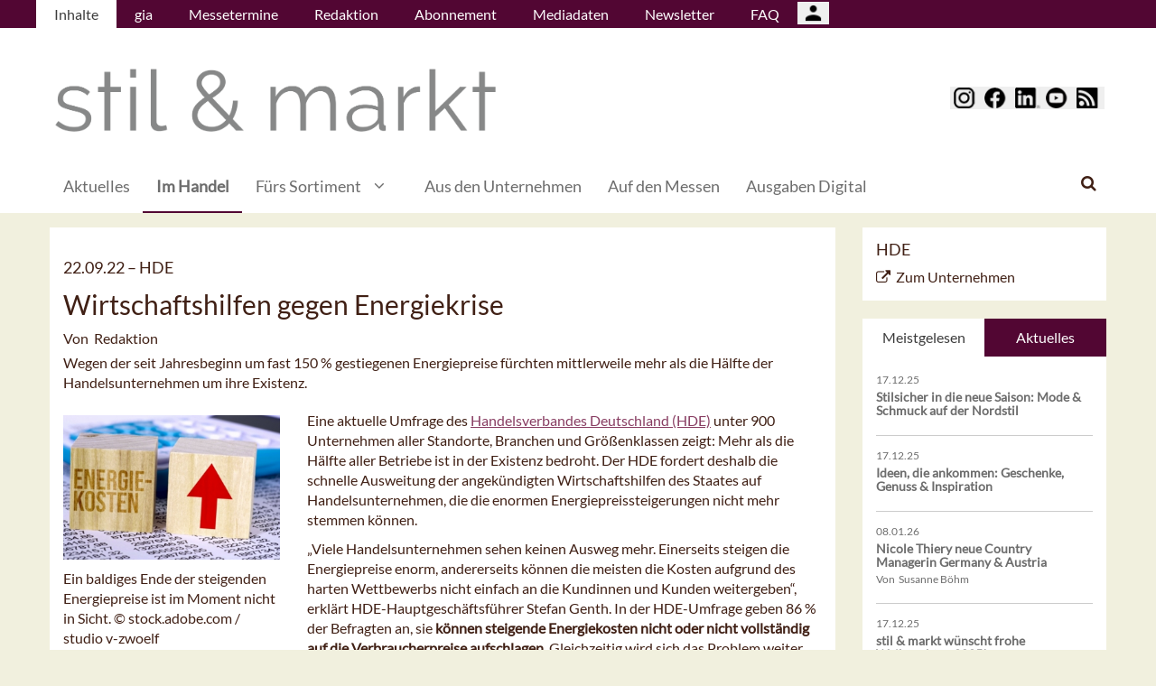

--- FILE ---
content_type: text/html; charset=UTF-8
request_url: https://stilundmarkt.de/Im-Handel/Wirtschaftshilfen-gegen-Energiekrise
body_size: 13552
content:
<!DOCTYPE html>
 <!--[if lt IE 9 ]>
<html class="unsupported-ie ie" lang="de" data-ez-lang="ger-DE"><![endif]-->
<!--[if IE 9 ]>
<html class="ie ie9" lang="de" data-ez-lang="ger-DE"><![endif]-->
<!--[if (gt IE 9)|!(IE)]><!-->
<html lang="de" data-ez-lang="ger-DE"><!--<![endif]-->
    <head>
        
                                        
        
                            

                                        
                                                    


        
                                    
        <meta http-equiv="Content-Type" content="text/html; charset=utf-8" />
        <meta name="MSSmartTagsPreventParsing" content="TRUE" />
        <meta name="viewport" content="width=device-width, initial-scale=1.0, user-scalable=no" />

            
                                                                                                                                    <title>Wirtschaftshilfen gegen Energiekrise | stil &amp; markt</title>
    <meta name="description" content="Wegen der seit Jahresbeginn um fast 150 % gestiegenen Energiepreise fürchten mittlerweile mehr als die Hälfte der Handelsunternehmen um ihre Existenz." />

    <link rel="apple-touch-icon" sizes="57x57" href="/bundles/meisenbachastilundmarkt/images/favicon/apple-touch-icon-57x57.png">
    <link rel="apple-touch-icon" sizes="114x114" href="/bundles/meisenbachastilundmarkt/images/favicon/apple-touch-icon-114x114.png">
    <link rel="apple-touch-icon" sizes="72x72" href="/bundles/meisenbachastilundmarkt/images/favicon/apple-touch-icon-72x72.png">
    <link rel="apple-touch-icon" sizes="144x144" href="/bundles/meisenbachastilundmarkt/images/favicon/apple-touch-icon-144x144.png">
    <link rel="apple-touch-icon" sizes="60x60" href="/bundles/meisenbachastilundmarkt/images/favicon/apple-touch-icon-60x60.png">
    <link rel="apple-touch-icon" sizes="120x120" href="/bundles/meisenbachastilundmarkt/images/favicon/apple-touch-icon-120x120.png">
    <link rel="apple-touch-icon" sizes="76x76" href="/bundles/meisenbachastilundmarkt/images/favicon/apple-touch-icon-76x76.png">
    <link rel="apple-touch-icon" sizes="152x152" href="/bundles/meisenbachastilundmarkt/images/favicon/apple-touch-icon-152x152.png">
    <link rel="apple-touch-icon" sizes="180x180" href="/bundles/meisenbachastilundmarkt/images/favicon/apple-touch-icon-180x180.png">
    <link rel="icon" type="image/png" href="/bundles/meisenbachastilundmarkt/images/favicon/favicon-192x192.png" sizes="192x192">
    <link rel="icon" type="image/png" href="/bundles/meisenbachastilundmarkt/images/favicon/favicon-160x160.png" sizes="160x160">
    <link rel="icon" type="image/png" href="/bundles/meisenbachastilundmarkt/images/favicon/favicon-96x96.png" sizes="96x96">
    <link rel="icon" type="image/png" href="/bundles/meisenbachastilundmarkt/images/favicon/favicon-16x16.png" sizes="16x16">
    <link rel="icon" type="image/png" href="/bundles/meisenbachastilundmarkt/images/favicon/favicon-32x32.png" sizes="32x32">
    <meta name="msapplication-TileColor" content="#ffffff">
    <meta name="msapplication-TileImage" content="/bundles/meisenbachastilundmarkt/images/favicon/mstile-144x144.png">
    <meta name="msapplication-navbutton-color" content="#f1efde" />
    <meta name="application-name" content="Wirtschaftshilfen gegen Energiekrise | stil &amp; markt" />
    <meta name="msapplication-starturl" content="https://stilundmarkt.de" />
    <meta name="msapplication-window" content="width=1024;height=768" />

                                        
    



    
                    
            <meta property="og:url" content="https://stilundmarkt.de/Im-Handel/Wirtschaftshilfen-gegen-Energiekrise"/>
    



<!-- Facebook Meta Tags -->
<meta property="og:type" content="article"/>
<meta property="og:locale" content="ger-DE"/>

<meta property="og:title" content="Wirtschaftshilfen gegen Energiekrise"/>
<meta property="og:url" content="https://stilundmarkt.de/Im-Handel/Wirtschaftshilfen-gegen-Energiekrise"/>

<meta property="og:site_name" content="stil &amp; markt"/>


<meta property="og:description" content="Wegen der seit Jahresbeginn um fast 150 % gestiegenen Energiepreise fürchten mittlerweile mehr als die Hälfte der Handelsunternehmen um ihre Existenz."/>
<meta property="og:image" content="https://stilundmarkt.de/var/app/storage/images/3/7/9/3/1453973-1-ger-DE/Taschenrechner-und-steigende.jpeg"/><meta property="og:image:width" content="1024"/><meta property="og:image:height" content="683"/>

    
    
    <meta property="article:published_time" content="2022-09-22CEST00:00:00+0200"/>
<meta property="article:tag" content="HDE"/><meta property="article:tag" content="Energiekosten"/><meta property="article:tag" content="Unternehmen"/><meta property="article:tag" content="Energiekrise"/>




<!-- Twitter Meta Tags -->
<meta name="twitter:card" content="summary_large_image">
<meta property="twitter:domain" content="stilundmarkt.de">
<meta property="twitter:url" content="https://stilundmarkt.de/Im-Handel/Wirtschaftshilfen-gegen-Energiekrise">
<meta name="twitter:title" content="Wirtschaftshilfen gegen Energiekrise">
<meta name="twitter:description" content="">
<meta name="twitter:image" content="https://stilundmarkt.de/var/app/storage/images/3/7/9/3/1453973-1-ger-DE/Taschenrechner-und-steigende.jpeg">





        

            <link rel="stylesheet" type="text/css" href="/bundles/meisenbachastilundmarkt/css/main.css" />
    <link rel="stylesheet" type="text/css" href="/bundles/meisenbachastilundmarkt/css/update.css" />
    <style>
        #ad-FIRE > .row > div.pull-right img { margin-top: 20px !important; }
    </style>

        
                <link rel="stylesheet" type="text/css" href="/bundles/meisenbachsitembmastera/css/fancybox.css" />

        <link rel="stylesheet" href="/bundles/meisenbachsitembmastera/css/dsgvo-video-embed.css">
        <script type="text/javascript" src="/bundles/meisenbachsitembmastera/js/app.js"></script>
    </head>

    <body>
        
        <div id="page" class="none">
                                                                
        


<!-- Modal -->
<div class="modal fade" id="modalCenter" tabindex="-1" role="dialog" aria-labelledby="modalCenterTitle" aria-hidden="true">
  <div class="modal-dialog modal-dialog-centered" role="document">
    <div class="modal-content" style="background-color: #e6e6e6 ">
      <div class="modal-header">
          <input class="close" data-dismiss="modal" aria-label="Close"
                 style="top:5%;right:5%;position: absolute;font-size: 20px;margin-left: 50px;background-color: #6d6d6d;color: snow"
                 type="button" value="X" name="X">
        <h1 style="margin-top:65px;margin-left: 50px;margin-right: 28px;margin-bottom: 10px;color: #6d6d6d">Login für Abonnenten</h1>
        <h5 class="modal-title btn-primary" id="ModalTitle"
            style="padding:10px;padding-bottom:5px;margin-top:65px;margin-left: 50px;margin-right: 28px;margin-bottom: 10px;background-color: #6d6d6d">
            <p id="message" style="font-size: 15px;color: snow" class="btn-secondary">Bitte melden Sie sich an, um abonnierte Inhalte zu lesen.
            </p>
        </h5>
      </div>
      <div class="modal-body">

          <label id="user_label" style="font-size: 20px;margin-left: 50px;">Login E-Mail Adresse<br>
              <input class="form-control" id="user" type="email" style="color: black;font-size: 20px;">

          </label><br>
          <label id="pwd_label" style="font-size: 20px;margin-left: 50px;">Passwort<br>
              <input class="form-control" id="pwd" type="password" style="color: black;font-size: 20px;" >
          </label>
          <br>
          <br>
          <input id="location_id" type="hidden" style="color: black" value="0">
          <input id="issue_id" type="hidden" style="color: black" value="0">
          <input id="language_code" type="hidden" style="color: black" value="ger-DE">
          <input id="btn_login" class="btn btn-primary"
                 style="float:none;font-size: 25px;margin-left: 50px;"
                 type="button" value="Anmelden" name="Anmelden">
          <input id="btn_pw_request" class="btn btn-primary" style="float:none;font-size: 25px;margin-left: 50px;display:none" type="button" value="Passwort anfordern" name="Pw_Request">
          <input id="btn_logout" class="btn btn-primary" style="float:none;font-size: 25px;margin-left: 50px; display: none" type="button" value="Abmelden" name="Abmelden" data-dismiss="modal">






      </div>
      <div class="modal-footer">
          <input id="btn_pw_forgot"  style="font-size: 12px;margin-left: 312px;color: black;margin-right: 28px;" type="button" value="Passwort vergessen" name="Pw_Forgot">
          <input id="btn_go_back"  style="font-size: 12px;margin-left: 312px;color: black;display: none;margin-right: 28px;" type="button" value="Nein Danke" name="Go_Back">


                </div>
    </div>
  </div>
</div>



<script>
    function showLoginOverlay() {
        // let element = document.getElementById( 'login-overlay' );
        let element = document.getElementById( 'overlay-outer' );
        fade_in(element);
        // document.getElementById( 'login-overlay' ).style.display = 'block';
    }
    function hideLoginOverlay() {
        // let element = document.getElementById( 'login-overlay' );
        let element = document.getElementById( 'overlay-outer' );
        fade_out(element);
        // document.getElementById( 'login-overlay' ).style.display = 'none';
        // document.getElementById( 'pwd_label' ).style.display = 'block';
    }
    function fade_out(element) {
        var op = 1;  // initial opacity
        var timer = setInterval(function () {
            if (op <= 0.1){
                clearInterval(timer);
                element.style.display = 'none';
            }
            element.style.opacity = op;
            element.style.filter = 'alpha(opacity=' + op * 100 + ")";
            op -= op * 0.1;
        }, 10);
    }
    function fade_in(element) {
        var op = 0.1;  // initial opacity
        element.style.display = 'block';
        var timer = setInterval(function () {
            if (op >= 0.9){
                clearInterval(timer);
            }
            element.style.opacity = op;
            element.style.filter = 'alpha(opacity=' + op * 100 + ")";
            op += op * 0.1;
        }, 10);
    }
    function setCenter() {
        //console.log('scroll');
        let element = document.getElementById( 'login-overlay' );
        // element.style.transform = translateX(50);
        element.style.transform = translate(50, 50);
        element.style.WebkitTransform = translate(50, 50);
        element.style.msTransform = translate(50, 50);
        element.style.MozTransform = translate(50, 50);

    }

</script>
<script>
    jQuery(document).ready(function(){
        let is_logged_in = false;
        $.ajax({
            url:'/checkLoginStatus',
            type:'POST',
            // data:{
            //     is_logged_in:is_logged_in
            // },
            success:function(response){
                var msg = "";
                //console.log(response);
                json_object = response;

                if ( typeof json_object.user_is_logged_in !== 'undefined' ){
                    is_logged_in = json_object.user_is_logged_in;
                }
                console.log("is_logged_in"+is_logged_in);
                if ( typeof json_object.message !== 'undefined' ){
                    msg = json_object.message;
                }
                if ( is_logged_in ){
                    $("#btn_logout").show();
                    $("#btn_login").hide();
                    $("#user_label").hide();
                    $("#pwd_label").hide();
                    $("#btn_pw_forgot").hide();
                    $("#message").html(msg);
                }
            },
            error: function(a, b, c) {
              console.log('error:\n');
              console.log(a);
              console.log(b);
              console.log(c);
            }
        });

        // $(window).scroll(function(){
        // $('#overlay-outer').scroll(function(){
        //   console.log('SCROLL BODY');
        //   // let element = $('#login-overlay');
        //     $('#login-overlay').css({
        //       '-webkit-transform' : 'translate( -50%, -50% )',
        //       '-moz-transform'    : 'translate( -50%, -50% )',
        //       '-ms-transform'     : 'translate( -50%, -50% )',
        //       '-o-transform'      : 'translate( -50%, -50% )',
        //       'transform'         : 'translate( -50%, -50% )'
        //     });
        //
        // });
        jQuery("#btn_login").click(function(){
            console.log('try Login');
            $("#pwd").show();
            var user = $("#user").val().trim();
            //console.log(user);
            var password = $("#pwd").val().trim();
            var issue_id = $("#issue_id").val().trim();
            var location_id = $("#location_id").val().trim();
            var language = $("#language_code").val().trim();
            // console.log(language);

            if( user != "" && password != "" ){
                //console.log('not empty');
                $.ajax({
                    url:'/loginUser',
                    type:'POST',
                    data:{
                        user:user,
                        password:password,
                        location_id:location_id,
                        issue_id:issue_id,
                        language:language
                    },
                    success:function(response){
                        var msg = "";
                        let has_access = false;
                        let logged_in = false;
                        //console.log(response);
                        json_object = response;
                        // console.log(json_object.message);
                        if ( typeof json_object.message !== 'undefined' ){
                           msg = json_object.message;
                        }
                        if ( typeof json_object.has_access !== 'undefined' ){
                           has_access = json_object.has_access;
                        }
                        if (has_access){
                            $("#btn-watch-issue").show();
                            $("#payment-info").hide();
                            $("#btn-watch-e_paper").show();
                            $("#btn-download-issue").show();
                            $("#btn-pay-issue").hide();
                        }
                        else {
                            $("#btn-watch-issue").hide();
                            $("#payment-info").show();
                            $("#btn-watch-e_paper").hide();
                            $("#btn-download-issue").hide();
                            $("#btn-pay-issue").show();
                        }
                        if ( typeof json_object.logged_in !== 'undefined' ){
                            logged_in = json_object.logged_in;
                        }
                        if (logged_in) {
                            $("#btn-login-issue").hide();
                            $("#btn_login").hide();
                            $("#user_label").hide();
                            $("#pwd_label").hide();
                            $("#btn_pw_forgot").hide();
                            $("#btn_logout").show();
                            // $("#overlay-outer").hide();
                            $("#modal").hide();
                        }

                        $("#message").html(msg);
                    },
                    error: function(a, b, c) {
                      console.log('error:\n');
                      console.log(a);
                      console.log(b);
                      console.log(c);
                    }
                });
            }
            else {
                $("#message").html('Bitte geben Sie Ihre E-Mail Adresse und Ihr Passwort ein.');
            }
        });
        jQuery("#btn_auth").click(function(){
            console.log('try auth');
            // $("#pwd").show();
            // var user = $("#user").val().trim();
            // console.log(user);
            // var password = $("#pwd").val().trim();
            // var issue_id = $("#issue_id").val().trim();
            // var location_id = $("#location_id").val().trim();
            // var language = $("#language_code").val().trim();
            // console.log(language);


                //console.log('not empty');
                $.ajax({
                    url:'/loginUserAuthKey',
                    type:'POST',
                    // data:{
                    //     user:user,
                    //     password:password,
                    //     location_id:location_id,
                    //     issue_id:issue_id,
                    //     language:language
                    // },
                    success:function(response){
                        var msg = "";
                        let has_access = false;
                        let logged_in = false;
                        //console.log(response);
                        json_object = response;
                        //console.log(json_object.message);
                        if ( typeof json_object.message !== 'undefined' ){
                           msg = json_object.message;
                        }
                        if ( typeof json_object.has_access !== 'undefined' ){
                           has_access = json_object.has_access;
                        }
                        if (has_access){
                            $("#btn-watch-issue").show();
                            $("#payment-info").hide();
                            $("#btn-download-issue").show();
                            $("#btn-pay-issue").hide();
                        }
                        else {
                            $("#btn-watch-issue").hide();
                            $("#payment-info").show();
                            $("#btn-download-issue").hide();
                            $("#btn-pay-issue").show();
                        }
                        if ( typeof json_object.success !== 'undefined' ){
                            logged_in = json_object.logged_in;
                        }
                        if (logged_in) {
                            $("#btn-login-issue").hide();
                            $("#btn_login").hide();
                            $("#user_label").hide();
                            $("#pwd_label").hide();
                            $("#btn_pw_forgot").hide();
                            $("#btn_logout").show();
                            // $("#overlay-outer").hide();
                            $("#modal").hide();
                        }

                        $("#message").html('auth success');
                    },
                    error: function(a, b, c) {
                      console.log('error:\n');
                      console.log(a);
                      console.log(b);
                      console.log(c);
                      $("#message").html('digital_issue.messages.no_auth');
                    }
                });


        });
        jQuery("#btn_logout").click(function(){
            console.log('try Logout');
            var user = $("#user").val().trim();
            //console.log(user);
            var language = $("#language_code").val().trim();
            console.log(language);

                console.log('not empty');
                $.ajax({
                    url:'/logoutUser',
                    type:'POST',
                    data:{
                        logout:true

                    },
                    success:function(response){
                        var msg = "";
                        //console.log(response);
                        json_object = response;
                        console.log(json_object.message);
                        if ( typeof json_object.message !== 'undefined' ){
                           msg = json_object.message;
                        }
                        $("#btn_login").show();
                        $("#pwd_label").show();
                        $("#user_label").show();
                        $("#btn_pw_forgot").show();
                        $("#btn_logout").hide();
                        $("#btn-watch-issue").hide();
                        $("#payment-info").show();
                        $("#btn-watch-e_paper").hide();
                        $("#btn-download-issue").hide();
                        $("#btn-login-issue").show();
                        // $("#overlay-outer").hide();
                        $("#btn-pay-issue").show();
                        $("#message").html(msg);

                    },
                    error: function(a, b, c) {
                      console.log('error:\n');
                      console.log(a);
                      console.log(b);
                      console.log(c);
                    }
                });

        });
        jQuery("#btn_pw_forgot").click(function(){
            $('#pwd_label').hide();
            $("#btn_go_back").show();
            $("#btn_pw_request").show();
            $("#btn_pw_forgot").hide();
            $('#btn_login').hide();

        });

         jQuery("#btn_go_back").click(
             goBack
         );



        jQuery("#btn_pw_request").click(function(){


            console.log('try Login');
            var user = $("#user").val().trim();
            var language = $("#language_code").val().trim();
            //console.log(user);
            // #13217
            if( user != "" && user.includes("@") && user.includes(".") ){
                $.ajax({
                    url:'/loginUserPwReset',
                    type:'POST',
                    data:{
                        login_email:user,
                        language:language,
                    },
                    success:function(response){
                        var msg = "";
                        //console.log(response);
                        json_object = response;
                        if ( typeof json_object.msg !== 'undefined' ){
                            msg = json_object.msg;
                            $("#message").html(msg);
                            $("#btn_pw_forgot").show();
                            $("#btn_pw_request").hide();
                            $('#btn_login').show();
                            $('#pwd_label').show();
                            $("#btn_go_back").hide();
                        }
                    },
                    error: function(a, b, c) {
                      msg = 'Bitte geben Sie Ihre E-Mail Adresse ein.'+' Error 2';
                      $("#message").html(msg);
                      console.log('error:\n');
                      console.log(a);
                      console.log(b);
                      console.log(c);
                    }
                });
            }
            else {
                msg = 'Bitte geben Sie Ihre E-Mail Adresse ein.';
                $("#message").html(msg);
            }
        });
        function goBack()
        {
            $("#message").html('Bitte geben Sie Ihre E-Mail Adresse und Ihr Passwort ein.');
            $("#btn_pw_forgot").show();
            $("#btn_pw_request").hide();
            $('#btn_login').show();
            $('#pwd_label').show();
            $("#btn_go_back").hide();
        }
        
    });
</script>
                                                    <header>
                                
                                    <div id="page_header_nav" class="hidden-sm hidden-xs">
                        <div class="outer">
                            <ul class="nav navbar-nav" style="max-height:2.15em;overflow:hidden;"><li id="nav-li-7586" class="current_ancestor"><a href="/">Inhalte</a></li><li id="nav-li-7582"><a href="/gia">gia</a></li><li id="nav-li-7583"><a href="/Messetermine">Messetermine</a></li><li id="nav-li-7563"><a href="/Redaktion">Redaktion</a></li><li id="nav-li-7560"><a href="/Abonnement">Abonnement</a></li><li id="nav-li-7584"><a href="/Mediadaten">Mediadaten</a></li><li id="nav-li-12768"><a href="https://rdir.de/form.do?agnCI=893&amp;agnFN=SM_2018_DOI_1" target="_blank">Newsletter</a></li><li id="nav-li-30110"><a href="/FAQ">FAQ</a></li><li id="nav-li-108722"><button type="button" style="margin-top: 2px;padding-left: 20px;background-image: url('/bundles/meisenbachsitembmastera/images/icons8-user-48.png');
                    margin-right: 2px;" class="btn btn-secondary btn-socialmedia-quad user-login-button" data-toggle="modal" data-target="#modalCenter" ></button></li></ul>                        </div>
                    </div>
                
                                    <div id="page_header_logo">
                        <div class="outer">
                                                            <a href="/" class="logo" title="stil &amp; markt">
                                    <img src="/bundles/meisenbachastilundmarkt/images/logo.png" alt="stil &amp; markt" class="img-responsive" />
                                </a>
                                                            <div class="btn-group pull-right btn-group-sm social-media-btn-position" role="group" aria-label="Basic example">
        <button type="button" class="btn btn-secondary btn-socialmedia-quad btn-instagram-violet" onclick="window.open('https://www.instagram.com/stilundmarkt/','_blank');"><span class="hidden-xs"></span></button>
        <button type="button" class="btn btn-secondary btn-socialmedia-quad btn-facebook-blue" onclick="window.open('https://de-de.facebook.com/stilundmarkt','_blank');"></button>
        <button type="button" class="btn btn-secondary btn-socialmedia-quad btn-linkedin-blue" onclick="window.open('https://www.linkedin.com/showcase/stil-markt','_blank');"></button>
        <button type="button" class="btn btn-secondary btn-socialmedia-quad btn-youtube-red" onclick="window.open('https://www.youtube.com/channel/UCF2xjkSRXtpt2IQ-orfDQKA','_blank');"></button>
        <button type="button" class="btn btn-secondary btn-socialmedia-quad btn-rss-orange" onclick="window.open('/rss','_blank');"></button>
    </div>
                        </div>
                    </div>
                
                                <div id="fixed-elements" class="hidden-print">
                    <nav id="nav">
                        <div class="outer">
                            <div class="container-fluid">
                                <div class="row">
                                    <div class="col-sm-12">
                                        <div id="navLogo">
                                                                                            <a href="/" title="stil &amp; markt">
                                                    <img src="/bundles/meisenbachastilundmarkt/images/logo.png" alt="stil &amp; markt" class="img-responsive" />
                                                </a>
                                                                                    </div>

                                        <div id="nav-main-main" class="navbar navbar-default hidden-sm hidden-xs" role="navigation">
                                                <div id="nav-main" class="navbar-inner"><ul class="nav navbar-nav"><li id="nav-li-7587"><a href="/">Aktuelles</a></li><li id="nav-li-7567" class="current_ancestor"><a href="/Im-Handel">Im Handel</a></li><li id="nav-li-7568"><a href="/Fuers-Sortiment">Fürs Sortiment</a><a id="nav-span-7568" data-toggle="collapse" flyout="flyout" href="#flyout-7568" class="has-flyout dropdown collapsed"></a></li><li id="nav-li-7580"><a href="/Aus-den-Unternehmen">Aus den Unternehmen</a></li><li id="nav-li-7581"><a href="/Auf-den-Messen">Auf den Messen</a></li><li id="nav-li-101278"><a href="/Ausgaben-Digital">Ausgaben Digital</a></li></ul><div class="trigger-search"><i class="fa fa-search"></i><span class="hide-desktop">
            search.box
        </span></div></div><div class="nav-flyout collapse standard" id="flyout-7568"><ul><li class="cover"><a href="/Fuers-Sortiment/Im-Wohnzimmer">Im Wohnzimmer</a></li><li class="cover"><a href="/Fuers-Sortiment/In-der-Kueche">In der Küche</a></li><li class="cover"><a href="/Fuers-Sortiment/Im-Esszimmer">Im Esszimmer</a></li><li class="cover"><a href="/Fuers-Sortiment/Im-Buero">Im Büro</a></li><li class="cover"><a href="/Fuers-Sortiment/Im-Schlafzimmer">Im Schlafzimmer</a></li><li class="cover"><a href="/Fuers-Sortiment/Im-Kinderzimmer">Im Kinderzimmer</a></li><li class="cover"><a href="/Fuers-Sortiment/Im-Bad">Im Bad</a></li><li class="cover"><a href="/Fuers-Sortiment/Im-Flur">Im Flur</a></li><li class="cover"><a href="/Fuers-Sortiment/Im-Garten">Im Garten</a></li><li class="cover"><a href="/Fuers-Sortiment/On-Tour">On Tour</a></li><li class="cover"><a href="/Fuers-Sortiment/Designgeschichten">Designgeschichten</a></li><li class="cover"><a href="/Fuers-Sortiment/Landingpage-coffee-more">Landingpage coffee &amp; more</a></li><li class="cover"><a href="/Fuers-Sortiment/Stil-Guide">Stil-Guide</a></li></ul></div>                                        </div>

                                        <div class="navbar navbar-default navbar-mobile visible-sm visible-xs" role="navigation">
                                            <div id="nav-mobile" class="navbar-inner">
                                                <div class="navbar-header">
                                                    <button type="button" class="navbar-toggle" data-toggle="collapse" data-target=".navbar-collapse">
                                                        <span class="sr-only">Toggle navigation</span>
                                                        <span class="icon-bar"></span>
                                                        <span class="icon-bar"></span>
                                                        <span class="icon-bar"></span>
                                                    </button>

                                                        <button type="button" class="btn btn-secondary btn-socialmedia-quad-top-nav btn-rss-orange-top-nav pull-right" onclick="window.open('/rss','_blank');"><span class="hidden-xs"></span></button>
    <button type="button" class="btn btn-secondary btn-socialmedia-quad-top-nav btn-youtube-red-top-nav pull-right" onclick="window.open('https://www.youtube.com/channel/UCF2xjkSRXtpt2IQ-orfDQKA','_blank');"><span class="hidden-xs"></span></button>
    <button type="button" class="btn btn-secondary btn-socialmedia-quad-top-nav btn-linkedin-blue-top-nav pull-right" onclick="window.open('https://www.linkedin.com/showcase/stil-markt','_blank');"><span class="hidden-xs"></span></button>
    <button type="button" class="btn btn-secondary btn-socialmedia-quad-top-nav btn-facebook-blue-top-nav pull-right" onclick="window.open('https://de-de.facebook.com/stilundmarkt','_blank');"><span class="hidden-xs"></span></button>
    <button type="button" class="btn btn-secondary btn-socialmedia-quad-top-nav btn-instagram-violet-top-nav pull-right" onclick="window.open('https://www.instagram.com/stilundmarkt/','_blank');"><span class="hidden-xs"></span></button>
                                                </div>

                                                <div id="navbarCollapse" class="collapse navbar-collapse">
                                                    <form id="site-wide-search-form" class="form-search" role="search" method="get" action="/search">
                                                        <input class="search-query form-control" type="search" name="SearchText" id="site-wide-search-field" placeholder="Suchbegriff" />
                                                    </form>

                                                    <ul class="nav navbar-nav"><li id="nav-li-7586" class="current_ancestor"><a href="/">Inhalte</a><ul class="nav navbar-nav menu_level_1"><li><a href="/">Aktuelles</a></li><li><a href="/Im-Handel">Im Handel</a></li><li><a href="/Fuers-Sortiment">Fürs Sortiment</a><style>
                    .category-submenu
                    {
                        /* padding: 15px; */
                        padding-bottom: 7px;
                        padding-top: 7px;
                        /* background-color: rgba(128, 128, 128, 0); */
                        list-style-type: none;
                        border: 1px solid rgba(128, 128, 128, 0.24);
                        margin-bottom: 5px;
                        color: #5F5E5E;
                        margin-left: 15px;
                    }
                </style><a href="#" style="margin-left: 1em;" class="dropdown-toggle" data-toggle="dropdown" role="button" aria-haspopup="true" aria-expanded="true">Alles anzeigen <span class="caret"></span></a><ul class="dropdown-menu category_dropdown_mobile"><li class="dropdown"><ul><li class="category-submenu"><a href="/Fuers-Sortiment/Im-Wohnzimmer"> Im Wohnzimmer</a></li></ul></li><li class="dropdown"><ul><li class="category-submenu"><a href="/Fuers-Sortiment/In-der-Kueche"> In der Küche</a></li></ul></li><li class="dropdown"><ul><li class="category-submenu"><a href="/Fuers-Sortiment/Im-Esszimmer"> Im Esszimmer</a></li></ul></li><li class="dropdown"><ul><li class="category-submenu"><a href="/Fuers-Sortiment/Im-Buero"> Im Büro</a></li></ul></li><li class="dropdown"><ul><li class="category-submenu"><a href="/Fuers-Sortiment/Im-Schlafzimmer"> Im Schlafzimmer</a></li></ul></li><li class="dropdown"><ul><li class="category-submenu"><a href="/Fuers-Sortiment/Im-Kinderzimmer"> Im Kinderzimmer</a></li></ul></li><li class="dropdown"><ul><li class="category-submenu"><a href="/Fuers-Sortiment/Im-Bad"> Im Bad</a></li></ul></li><li class="dropdown"><ul><li class="category-submenu"><a href="/Fuers-Sortiment/Im-Flur"> Im Flur</a></li></ul></li><li class="dropdown"><ul><li class="category-submenu"><a href="/Fuers-Sortiment/Im-Garten"> Im Garten</a></li></ul></li><li class="dropdown"><ul><li class="category-submenu"><a href="/Fuers-Sortiment/On-Tour"> On Tour</a></li></ul></li><li class="dropdown"><ul><li class="category-submenu"><a href="/Fuers-Sortiment/Designgeschichten"> Designgeschichten</a></li></ul></li><li class="dropdown"><ul><li class="category-submenu"><a href="/Fuers-Sortiment/Landingpage-coffee-more"> Landingpage coffee &amp; more</a></li></ul></li><li class="dropdown"><ul><li class="category-submenu"><a href="/Fuers-Sortiment/Stil-Guide"> Stil-Guide</a></li></ul></li></ul></li><li><a href="/Aus-den-Unternehmen">Aus den Unternehmen</a></li><li><a href="/Auf-den-Messen">Auf den Messen</a></li><li><a href="/Ausgaben-Digital">Ausgaben Digital</a></li></ul></li><li id="nav-li-7582"><a href="/gia">gia</a></li><li id="nav-li-7583"><a href="/Messetermine">Messetermine</a></li><li id="nav-li-7563"><a href="/Redaktion">Redaktion</a></li><li id="nav-li-7560"><a href="/Abonnement">Abonnement</a></li><li id="nav-li-7584"><a href="/Mediadaten">Mediadaten</a></li><li id="nav-li-12768"><a href="https://rdir.de/form.do?agnCI=893&amp;agnFN=SM_2018_DOI_1" target="_blank">Newsletter</a></li><li id="nav-li-30110"><a href="/FAQ">FAQ</a></li><li id="nav-li-108722"><button type="button" style="margin-top: 2px;padding-left: 20px;background-image: url('/bundles/meisenbachsitembmastera/images/icons8-user-48.png');
                    margin-right: 2px;" class="btn btn-secondary btn-socialmedia-quad user-login-button" data-toggle="modal" data-target="#modalCenter" ></button></li></ul>                                                </div>

                                            </div>
                                        </div>
                                    </div>
                                </div>
                            </div>
                        </div>
                    </nav>
                    <div id="search-area" style="display: none;">
                        <div class="container-fluid">
                            <div class="row">
                                <div class="col-sm-12 search-col">
                                    <form id="site-wide-search-form" class="form-search" role="search" method="get" action="/search">
                                        <input class="search-query form-control" type="search" name="SearchText" id="site-wide-search-field" placeholder="Suchbegriff" />
                                    </form>
                                </div>
                            </div>
                        </div>
                    </div>
                </div>
                            </header>
            
                                            
                                                                     <div id="ad-WSKY-tl" class="ad visible-lg header-fix hidden-print"
             style="max-width: 160px;" data-spy="affix" data-offset-top="199" data-offset-bottom="100"><script src="//meisenbach.adspirit.de/adscript.php?pid=119pid&ord=1768735445"></script><noscript><a href="//meisenbach.adspirit.de/adnoclick.php?pid=119&ord=1768735445" target="_top"><img src="data:  image/jpg;base64,"
                             alt="Hier klicken!" border="0" width="160" height="600"/></a></noscript></div>
                    <div id="ad-WSKY-tr" class="ad visible-lg header-fix hidden-print"
             style="max-width: 160px;" data-spy="affix" data-offset-top="199" data-offset-bottom="100"><script src="//meisenbach.adspirit.de/adscript.php?pid=116pid&ord=1768735445"></script><noscript><a href="//meisenbach.adspirit.de/adnoclick.php?pid=116&ord=1768735445" target="_top"><img src="data:  image/jpg;base64,"
                             alt="Hier klicken!" border="0" width="160" height="600"/></a></noscript></div>

                    <div class="container-fluid ad-fire-container">
                        <div class="row">
                            <div class="col-xs-12">
                                <div id="ad-FIRE" class="ad visible-lg visible-md visible-sm hidden-print"
             style="max-width: 1200px;"><script src="//meisenbach.adspirit.de/adscript.php?pid=120pid&ord=1768735445"></script><noscript><a href="//meisenbach.adspirit.de/adnoclick.php?pid=120&ord=1768735445" target="_top"><img src="data:  image/jpg;base64,"
                             alt="Hier klicken!" border="0" width="1200" height="110"/></a></noscript></div>
                            </div>
                        </div>
                    </div>
                                                        <div>
            </div>
            <div class="content">
                                    

    
                
                <div class="container-fluid">
                    <div class="row">
                        <div class="col-sm-12 col-xs-12">
                                  
        <style>.article-detail pre { background-color: #ffffff; border: none; overflow: hidden; }</style>
    
    <section class="content-view-full full-article">
        <article class="class-article row">
            <div class="col-md-9 col-sm-8 col-xs-12">
                <div class="bg-white article-detail">

                                                                                    
                    
                    <h3>
                        22.09.22

                                                    &ndash; <span class="ezstring-field">HDE</span>
                        
                                                                                                                
                                                        
                    </h3>
                    <h1 class="full-view-title"><span class="ezstring-field">Wirtschaftshilfen gegen Energiekrise</span></h1>

                    <div class="attribute-byline">
                                                                            Von&nbsp; Redaktion
                                            </div>

                    <div class="attribute-short">
                        <div class="ezxmltext-field" ><p>Wegen der seit Jahresbeginn um fast 150 % gestiegenen Energiepreise fürchten mittlerweile mehr als die Hälfte der Handelsunternehmen um ihre Existenz.</p>
</div>

                    </div>

                                            <div class="article-images">
                                                                                                                                    <div class="attribute-image full-head">
                                                                        
        
                                                                                <figure class="attribute-image" title="Taschenrechner-und-steigende.jpeg">
                                            <a href="/Im-Handel/Wirtschaftshilfen-gegen-Energiekrise/(gallery)/1">
                            <span><img src="https://stilundmarkt.de/var/app/storage/images/_aliases/teaser_ref/3/7/9/3/1453973-1-ger-DE/Taschenrechner-und-steigende.jpeg" alt="Taschenrechner-und-steigende.jpeg" width="" height="" class="img-responsive" /></span>
                        </a>
                                        <figcaption class="attribute-caption">
                                                    <div class="ezxmltext-field" >
<p>Ein baldiges Ende der steigenden Energiepreise ist im Moment nicht in Sicht. © stock.adobe.com / studio v-zwoelf</p>

</div>

                                                &nbsp;
                    </figcaption>
                </figure>
                                                            </div>
                                                                                                                    </div>
                    
                                            <div class="attribute-long">
                            <div class="ezxmltext-field" ><p>Eine aktuelle Umfrage des <a href="https://einzelhandel.de/" target="_blank">Handelsverbandes Deutschland (HDE)</a> unter 900 Unternehmen aller Standorte, Branchen und Größenklassen zeigt: Mehr als die Hälfte aller Betriebe ist in der Existenz bedroht. Der HDE fordert deshalb die schnelle Ausweitung der angekündigten Wirtschaftshilfen des Staates auf Handelsunternehmen, die die enormen Energiepreissteigerungen nicht mehr stemmen können.</p><p>„Viele Handelsunternehmen sehen keinen Ausweg mehr. Einerseits steigen die Energiepreise enorm, andererseits können die meisten die Kosten aufgrund des harten Wettbewerbs nicht einfach an die Kundinnen und Kunden weitergeben“, erklärt HDE-Hauptgeschäftsführer Stefan Genth. In der HDE-Umfrage geben 86 % der Befragten an, sie <strong>können steigende Energiekosten nicht oder nicht vollständig auf die Verbraucherpreise aufschlagen</strong>. Gleichzeitig wird sich das Problem weiter verstärken. Ein Viertel der Einzelhändler berichtet von Problemen bei der Verlängerung bestehender Verträge oder bei Neuabschluss. Und mehr als 90 % rechnen dauerhaft mit höheren Kosten. Dementsprechend planen mehr als drei Viertel verstärkte Energiesparmaßnahmen. Dass sich 22 % der Handelsunternehmen durch die Energiekosten bereits kurzfristig (in den kommenden zwölf Monaten) in Existenzgefahr sehen, zeigt wie akut die Lage ist. <strong>Insgesamt sieht der HDE mehr als jeden zweiten Händler durch die Preisanstiege bei Energie in Gefahr.</strong></p><p>„Nach den für viele Händler harten beiden Coronajahren mangelt es vielerorts an finanziellen Rücklagen, um die Energiepreisentwicklung kurzfristig auffangen zu können. Deshalb muss der Staat nun auch dem Einzelhandel unter die Arme greifen“, so Genth weiter. Zudem spürt die Branche die konjunkturelle Eintrübung bereits jetzt sehr deutlich. <strong>Die Konsumstimmung ist im Keller.</strong> Für das zweite Halbjahr rechnet der HDE für den Einzelhandel insgesamt mit einem realen durchschnittlichen Umsatzrückgang von fünf Prozent zum Vorjahr. In einzelnen Branchen, insbesondere dem innerstädtischen Non-Food-handel, liegt der Umsatz jedoch immer noch um bis zu 20 % unter dem Vorkrisenniveau aus 2019. Bei den bisherigen Hilfsprogrammen fällt die Branche aber bisher durch das Raster. Weder beim Entlastungspaket III noch beim Energiekostendämpfungsprogramm kommt der Einzelhandel zum Zug.</p><p>„Der Einzelhandel ist mit insgesamt <strong>35 Terawattstunden pro Jahr einer der größten Energienutzer in Deutschland</strong>, wird aber nicht als energieintensiv eingestuft. Der steile Anstieg der Energiekosten stellt sämtliche Kalkulationen auf den Kopf und bringt viele Handelsunternehmen in <strong>aus eigener Kraft unauflösbare Situationen</strong>“, so Genth. Gleichzeitig betont der HDE-Hauptgeschäftsführer die großen Anstrengungen der Branche, Energie einzusparen. Die HDE-Klimaschutzoffensive berät bereits seit einigen Jahren vor allem mittelständische und kleine Handelsunternehmen bei entsprechenden Vorhaben.</p>
</div>

                        </div>
                    
                    <div class="clearfix"></div>
                                                                                                                                            
                        <button style="margin: 10px 0 -10px 0;width: 100%; white-space: normal" class="btn btn-primary full-width" onclick="
                                                                    window.open('https://rdir.de/form.do?agnCI=893&amp;agnFN=SM_2018_DOI_1', 'blank' );
                                "
                        >
                           stil &amp; markt-Newsletter abonnieren und immer informiert sein!
                        </button>
                    
                    <div class="attribute-socialize hidden-print">
                        <div id="socialshareprivacy"></div>
                    </div>
                </div>

                                                    
                                                                        <div class="keywords hidden-print">
                        <h4>Weitere Artikel zu:</h4>
                        <ul>
                                                                                                                                    <li>
                                        <a href="/tags/id/1407" property="article:tag">
                                            HDE
                                        </a>
                                    </li>
                                                                                                                                                                    <li>
                                        <a href="/tags/id/14303" property="article:tag">
                                            Energiekosten
                                        </a>
                                    </li>
                                                                                                                                                                    <li>
                                        <a href="/tags/id/2025" property="article:tag">
                                            Unternehmen
                                        </a>
                                    </li>
                                                                                                                                                                    <li>
                                        <a href="/tags/id/14378" property="article:tag">
                                            Energiekrise
                                        </a>
                                    </li>
                                                                                    </ul>
                    </div>
                
                                                                                                         
                          
                                                                                                                                                                                                                                                                                                                                                                                                                                                                                                                    
                        
                                                    <div class="related hidden-print">
                                <h3>Ähnliche Artikel</h3>

                                                                                                                    <div class="row">
        <div class="content-view-line col-sm-12 col-xs-12 line-article">
            <article class="class-article hover-item">
                                    <div class="attribute-image">
                                                        
        
                                                                                <figure class="attribute-image" title="Einkaufswagen-Grafik-Konsum-Copyright-stock-adobe-com-tania.jpeg">
                                            <a href="/Im-Handel/Truebe-Aussichten-trotz-leichter-Verbesserung">
                            <span><img src="https://stilundmarkt.de/var/app/storage/images/_aliases/teaser_post/5/4/9/4/1964945-1-ger-DE/Einkaufswagen-Grafik-Konsum-Copyright-stock-adobe-com-tania.jpeg" alt="Einkaufswagen-Grafik-Konsum-Copyright-stock-adobe-com-tania.jpeg" width="" height="" class="img-responsive" /></span>
                        </a>
                                        <figcaption class="attribute-caption">
                                                    <div class="ezxmltext-field" >
<p>Die Erwartungen an die Verbraucherstimmung sind Experten zufolge enttäuschend. © stock.adobe.com/tania</p>

</div>

                                                &nbsp;
                    </figcaption>
                </figure>
                                            </div>
                
                <div class="text">
                    <div class="attribute-header">
                                                    <h6 class="h5">
                                <span class="date">
                                    15.01.26

                                                                        &ndash; <span class="ezstring-field">Konsumstimmung zum Jahresanfang 2026</span>
                                                                    </span>
                            </h6>
                        
                                                    <h3 class="h5"><span class="ezstring-field">Konsumstimmung zum Jahresanfang 2026</span></h3>
                                                                            <h3 class="article-title">
                                 <a href="/Im-Handel/Truebe-Aussichten-trotz-leichter-Verbesserung" title="Trübe Aussichten trotz leichter Verbesserung" class="teaser-link hidden-print"><span class="ezstring-field">Trübe Aussichten trotz leichter Verbesserung</span></a>
                            </h3>
                        
                    </div>

                    <div class="attribute-short">
                                                                            
Mit dem tiefsten Stand seit einem Jahr beendete die Konsumstimmung in Deutschland das Jahr 2025. Das neue beginnt dem Konsumbarometer des Handelsverbands ...
                                                <span class="author">
                                                                                    Von&nbsp; Susanne Böhm
                                                    </span>
                    </div>
                </div>
            </article>
        </div>
    </div>

                                                                                    <div class="row">
        <div class="content-view-line col-sm-12 col-xs-12 line-article">
            <article class="class-article hover-item">
                                    <div class="attribute-image">
                                                        
        
                                                                                <figure class="attribute-image" title="chic-mic-Geschaeftsfuehrung-Copyright-chic-mic.jpg">
                                            <a href="/Aus-den-Unternehmen/Auf-der-Reise-zu-mehr-Nachhaltigkeit">
                            <span><img src="https://stilundmarkt.de/var/app/storage/images/_aliases/teaser_post/8/9/5/1/1961598-1-ger-DE/chic-mic-Geschaeftsfuehrung-Copyright-chic-mic.jpg" alt="chic-mic-Geschaeftsfuehrung-Copyright-chic-mic.jpg" width="" height="" class="img-responsive" /></span>
                        </a>
                                        <figcaption class="attribute-caption">
                                                    <div class="ezxmltext-field" >
<p>Sarah Hossini und ihr Vater Khadem Hossini führen chic.mic gemeinsam. © chic.mic</p>

</div>

                                                &nbsp;
                    </figcaption>
                </figure>
                                            </div>
                
                <div class="text">
                    <div class="attribute-header">
                                                    <h6 class="h5">
                                <span class="date">
                                    02.01.26

                                                                        &ndash; <span class="ezstring-field">Unternehmensporträt chic.mic</span>
                                                                    </span>
                            </h6>
                        
                                                    <h3 class="h5"><span class="ezstring-field">Unternehmensporträt chic.mic</span></h3>
                                                                            <h3 class="article-title">
                                 <a href="/Aus-den-Unternehmen/Auf-der-Reise-zu-mehr-Nachhaltigkeit" title="Auf der Reise zu mehr Nachhaltigkeit" class="teaser-link hidden-print"><span class="ezstring-field">Auf der Reise zu mehr Nachhaltigkeit</span></a>
                            </h3>
                        
                    </div>

                    <div class="attribute-short">
                                                                            
Die Design-Manufaktur chic.mic mit Sitz in der Nähe von Frankfurt am Main arbeitet bereits klimaneutral, will nach eigenen Angaben aber noch nachhaltiger ...
                                                <span class="author">
                                                                                    Von&nbsp; Susanne Böhm
                                                    </span>
                    </div>
                </div>
            </article>
        </div>
    </div>

                                                                                    <div class="row">
        <div class="content-view-line col-sm-12 col-xs-12 line-article">
            <article class="class-article hover-item">
                                    <div class="attribute-image">
                                                        
        
                                                                                <figure class="attribute-image" title="Koenitz-Porzellan-Dach-Copyright-Koenitz-Porzellan.jpg">
                                            <a href="/Aus-den-Unternehmen/Photovoltaik-ermoeglicht-CO2-freies-Brennen">
                            <span><img src="https://stilundmarkt.de/var/app/storage/images/_aliases/teaser_post/9/6/5/1/1961569-1-ger-DE/Koenitz-Porzellan-Dach-Copyright-Koenitz-Porzellan.jpg" alt="Koenitz-Porzellan-Dach-Copyright-Koenitz-Porzellan.jpg" width="" height="" class="img-responsive" /></span>
                        </a>
                                        <figcaption class="attribute-caption">
                                                    <div class="ezxmltext-field" >
<p>Die erweiterte Photovoltaik-Anlage auf dem Dach der Produktionshallen liefert Könitz Porzellan mehr Energie als das Unternehmen derzeit benötigt. © Könitz Porzellan</p>

</div>

                                                &nbsp;
                    </figcaption>
                </figure>
                                            </div>
                
                <div class="text">
                    <div class="attribute-header">
                                                    <h6 class="h5">
                                <span class="date">
                                    31.12.25

                                                                        &ndash; <span class="ezstring-field">Nachhaltigkeit bei Könitz Porzellan</span>
                                                                    </span>
                            </h6>
                        
                                                    <h3 class="h5"><span class="ezstring-field">Nachhaltigkeit bei Könitz Porzellan</span></h3>
                                                                            <h3 class="article-title">
                                 <a href="/Aus-den-Unternehmen/Photovoltaik-ermoeglicht-CO2-freies-Brennen" title="Photovoltaik ermöglicht CO2-freies Brennen" class="teaser-link hidden-print"><span class="ezstring-field">Photovoltaik ermöglicht CO2-freies Brennen</span></a>
                            </h3>
                        
                    </div>

                    <div class="attribute-short">
                                                                            Könitz Porzellan hat weitere Bereiche seiner hauseigenen Photovoltaikanlage in Betrieb genommen. Damit geht das Unternehmen einen weiteren Schritt in Richtung ...
                                                <span class="author">
                                                                                    Von&nbsp; Susanne Böhm
                                                    </span>
                    </div>
                </div>
            </article>
        </div>
    </div>

                                                            </div>
                                            
                                                                    </div>

    
            <div class="col-md-3 col-sm-4 col-xs-12 hidden-print">
                <aside>
                    <section class="content-view-aside">
                        


<div class="page-ads-aside">
                        
            </div>
                        <div class="row"><div class="col-sm-12 col-xs-12"><div class="content-grid-item"><div class="text"><div class="company"><h3><span class="ezstring-field">HDE</span></h3></div><div class="company-link"><i class="fa fa-external-link"></i>&nbsp;
                                                                                                <a href="https://einzelhandel.de/" target="_blank">Zum Unternehmen</a></div></div></div></div></div><div class="row block-item-suggested-content"><div class="col-sm-12 col-xs-12"><div class="content-grid-item"><ul class="nav nav-tabs" role="tablist"><li class="active"><a href="#mostread" role="tab" data-toggle="tab">
                            Meistgelesen
                        </a></li><li><a href="#newest" role="tab" data-toggle="tab">
                            Aktuelles
                        </a></li></ul><div class="tab-content"><div class="tab-pane active" id="mostread"><div class="suggested-content-item block-item-suggested-content-article"><h4>17.12.25</h4><h4><span class="ezstring-field">Anzeige</span></h4><h3><a title="O-174033" href="/Auf-den-Messen/Stilsicher-in-die-neue-Saison-Mode-Schmuck-auf-der-Nordstil"><span class="ezstring-field">Stilsicher in die neue Saison: Mode &amp; Schmuck auf der Nordstil</span></a></h3><h4><span class="ezstring-field">von Nordstil</span></h4></div><div class="suggested-content-item block-item-suggested-content-article"><h4>17.12.25</h4><h4><span class="ezstring-field">Anzeige</span></h4><h3><a title="O-174057" href="/Auf-den-Messen/Ideen-die-ankommen-Geschenke-Genuss-Inspiration"><span class="ezstring-field">Ideen, die ankommen: Geschenke, Genuss &amp; Inspiration</span></a></h3><h4><span class="ezstring-field">von Nordstil</span></h4></div><div class="suggested-content-item block-item-suggested-content-article"><h4>08.01.26</h4><h4><span class="ezstring-field">Personalie Joseph Joseph</span></h4><h3><a title="O-175167" href="/Aus-den-Unternehmen/Nicole-Thiery-neue-Country-Managerin-Germany-Austria"><span class="ezstring-field">Nicole Thiery neue Country Managerin Germany &amp; Austria</span></a></h3><h4>
                                                                                                            Von&nbsp; Susanne Böhm
                                                                            </h4></div><div class="suggested-content-item block-item-suggested-content-article"><h4>17.12.25</h4><h4><span class="ezstring-field">In eigener Sache</span></h4><h3><a title="O-174491" href="/Im-Handel/stil-markt-wuenscht-frohe-Weihnachten-2025"><span class="ezstring-field">stil &amp; markt wünscht frohe Weihnachten 2025!</span></a></h3><h4>
                                                                                                            Von&nbsp; Sabine Stenzel
                                                                            </h4></div><div class="suggested-content-item block-item-suggested-content-article"><h4>19.12.25</h4><h4><span class="ezstring-field">Umfrage des NIM</span></h4><h3><a title="O-174695" href="/Im-Handel/Temu-Shein-Co.-Mehrheit-unterstuetzt-Zoelle-und-Abgaben"><span class="ezstring-field">Temu, Shein &amp; Co.: Mehrheit unterstützt Zölle und Abgaben</span></a></h3><h4><span class="ezstring-field">Patrick Stehle</span></h4></div></div><div class="tab-pane" id="newest"><div class="suggested-content-item block-item-suggested-content-article"><h4>16.01.26</h4><h4><span class="ezstring-field">KitchenAid</span></h4><h3><a href="/Aus-den-Unternehmen/Steffen-Jensen-wird-Head-of-Marketing-Deutschland-Oesterreich"><span class="ezstring-field">Steffen Jensen wird Head of Marketing Deutschland &amp; Österreich</span></a></h3><h4>
                                                                                                    Von&nbsp; Daniel Keienburg
                                                                    </h4></div><div class="suggested-content-item block-item-suggested-content-article"><h4>15.01.26</h4><h4><span class="ezstring-field">Konsumstimmung zum Jahresanfang 2026</span></h4><h3><a href="/Im-Handel/Truebe-Aussichten-trotz-leichter-Verbesserung"><span class="ezstring-field">Trübe Aussichten trotz leichter Verbesserung</span></a></h3><h4>
                                                                                                    Von&nbsp; Susanne Böhm
                                                                    </h4></div><div class="suggested-content-item block-item-suggested-content-article"><h4>14.01.26</h4><h4><span class="ezstring-field">Personalie DK Household Brands</span></h4><h3><a href="/Aus-den-Unternehmen/Matthias-Koenig-neuer-Key-Account-Manager"><span class="ezstring-field">Matthias König neuer Key Account Manager</span></a></h3><h4>
                                                                                                    Von&nbsp; Susanne Böhm
                                                                    </h4></div><div class="suggested-content-item block-item-suggested-content-article"><h4>14.01.26</h4><h4><span class="ezstring-field">Winter-Nordstil 2026</span></h4><h3><a href="/Auf-den-Messen/Orderhoch-trotz-Wettertief"><span class="ezstring-field">Orderhoch trotz Wettertief</span></a></h3><h4>
                                                                                                    Von&nbsp; Susanne Böhm
                                                                    </h4></div><div class="suggested-content-item block-item-suggested-content-article"><h4>13.01.26</h4><h4><span class="ezstring-field">TrendSet Winter 2026</span></h4><h3><a href="/Auf-den-Messen/Gelungener-Orderstart"><span class="ezstring-field">Gelungener Orderstart</span></a></h3><h4>
                                                                                                    Von&nbsp; Susanne Böhm
                                                                    </h4></div></div></div></div></div></div><!-- r2 -->                    </section>
                </aside>
            </div>
        </article>
    </section>

                        </div>
                    </div>
                </div>
            </div>
        </div>

                    <footer class="hidden-print">
                <div>
                    <div class="container-fluid">
                        <div class="row">
                            <ul class="links"><li id="nav-li-7584"><a href="/Mediadaten">Mediadaten</a></li><li id="nav-li-30110"><a href="/FAQ">FAQ</a></li><li id="nav-li-761"><a href="http://www.meisenbach.de" target="_blank">Meisenbach Verlag</a></li><li id="nav-li-7565"><a href="/Datenschutz">Datenschutz</a></li><li id="nav-li-7566"><a href="/Impressum">Impressum</a></li><li id="nav-li-7601"><a href="https://twitter.com/stilundmarkt" target="_blank">Twitter</a></li><li id="nav-li-21100"><a href="https://de-de.facebook.com/stilundmarkt" target="_blank">Facebook</a></li><li id="nav-li-21101"><a href="https://www.youtube.com/channel/UCF2xjkSRXtpt2IQ-orfDQKA" target="_blank">YouTube</a></li><li id="nav-li-40481"><a href="https://stilundmarkt.de/rss" target="_blank">RSS Feed</a></li></ul>                        </div>
                    </div>
                    <a href="http://www.meisenbach.de" target="_blank">
                                                <img class="logo" style="height: 30px;width: auto;" src="/bundles/meisenbachsitembmastera/images/Meiba-Logo-2018_Footer.gif" alt="Meisenbach Logo" />
                    </a>
                </div>
            </footer>
        
            
            <script src="/bundles/meisenbachsitembmastera/webpack/app.min.js"></script>
            <script>
                $(document).ready(function(){
                    $('[data-toggle="tooltip"]').tooltip(); // activate tooltips for bootstrap
                });
            </script>

            <script type="application/javascript">
                // todo: move to javascript file
                function redirectTo(url)
                {
                    Win10Alert.controller.clearAll();
                    Win10Alert.controller.show();
                    Win10Alert.controller.setOptions({ title: "Article: No translation found", body: "Do you want to call the alternative translation&#039;s homepage?" });
                    Win10Alert.controller.addButton({ label: "Call Homepage",onclick: "window.location.href='"+url+"'"});
                    Win10Alert.controller.addButton({ label: "Cancel",onclick: "Win10Alert.controller.hide();"});
                }

            </script>

                    

    
            
    








    <script src="//meisenbach.adspirit.de/adasync.js" async type="text/javascript" language="JavaScript"></script>
    </body>
</html>
